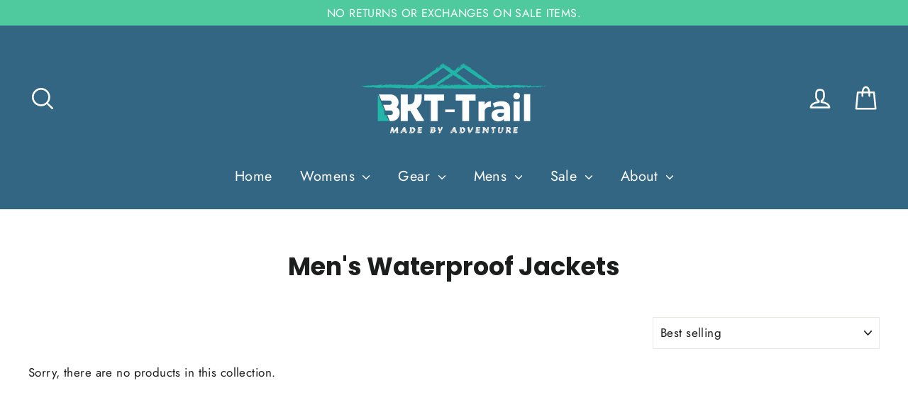

--- FILE ---
content_type: text/javascript
request_url: https://www.bkt-trail.com.au/cdn/shop/t/30/assets/size-chart-data.js?v=12906787136876665191760336895
body_size: -193
content:
AVADA_SC.campaigns=[],AVADA_SC.settings={id:"8XsDIlg5M8F2YXWYvP8M",linkTextColor:"#232323",buttonRotation:!0,collectionPageInlinePosition:"after",customCss:"",linkText:"Size chart",hasCustomCss:!0,showMobile:!0,shopDomain:"bkt-trail.myshopify.com",inlinePosition:"after",modalTextColor:"#232323",homePagePosition:"",hideText:!0,collectionPagePosition:"",tableHoverColor:"#FFFFFF",createdAt:{_seconds:1629283011,_nanoseconds:166e6},modalTop:18,modalHeight:64,disableWatermark:!1,modalBorderRadius:10,buttonBorderRadius:10,buttonWidth:80,buttonPosition:"middle-right",modalLeft:8,enableGa:!1,tableAnimation:!0,modalOverlayColor:"#7b7b7b",displayType:"float-button",position:"",modalBgColor:"#FFFFFF",buttonHeight:35,customIcon:!1,linkIcon:"",modalShadow:!0,modalPosition:"modal-center",modalHeader:"Size guides",homePageInlinePosition:"after",modalWidth:84,shopId:"707b4ivwhPTG3lWdqXWg",mobilePosition:"top",linkBgColor:"#FFFFFF"};
//# sourceMappingURL=/cdn/shop/t/30/assets/size-chart-data.js.map?v=12906787136876665191760336895
